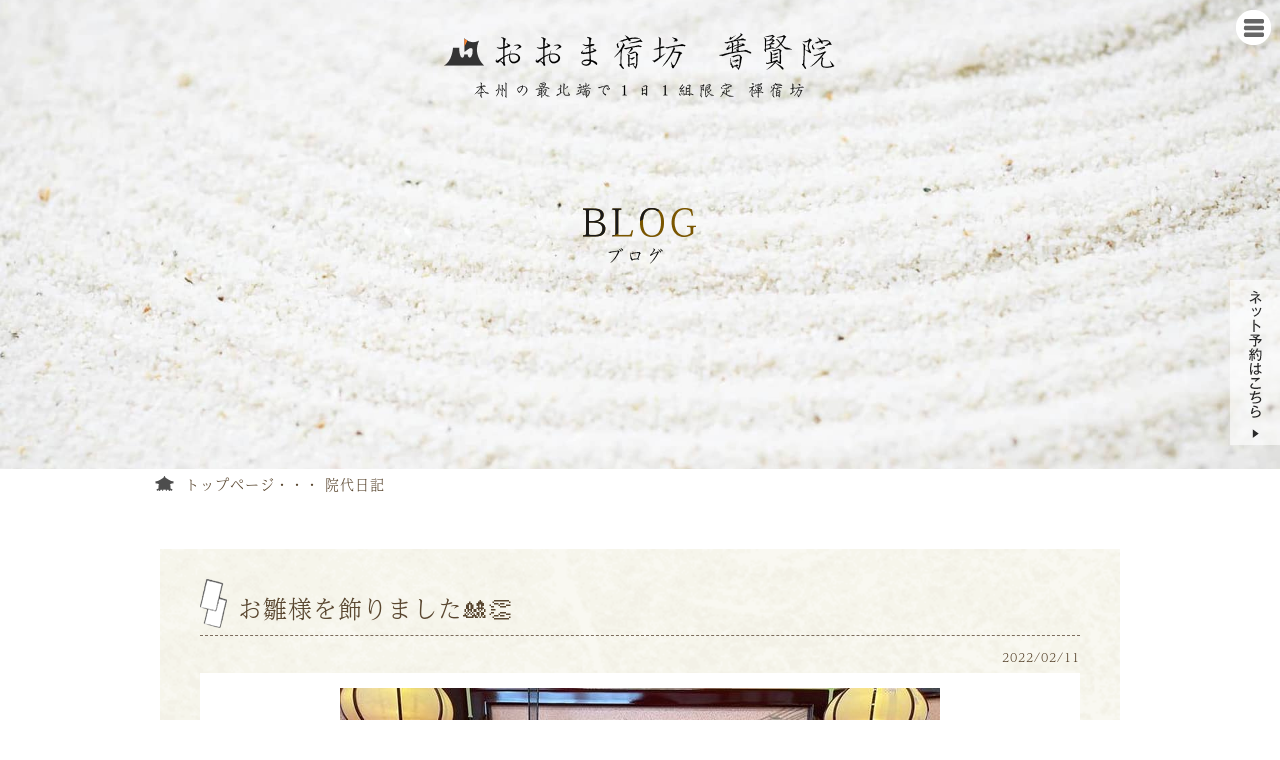

--- FILE ---
content_type: text/html; charset=UTF-8
request_url: https://www.ooma-fugenin.jp/information/1548
body_size: 5395
content:

<!doctype html>
<html>
<head>
<script src="https://use.typekit.net/ref4cwm.js"></script>
<script>try{Typekit.load({ async: true });}catch(e){}</script>
<meta charset="UTF-8">
<meta name="viewport" content="width=device-width, initial-scale=1.0, maximum-scale=1.0, user-scalable=0">
<title>お雛様を飾りました🎎👏&#65372;お知らせ&#65372;本州最北端の宿坊 おおま宿坊普賢院&#65372;青森県</title>
<meta name="keywords" content="青森県,宿坊,最北端">
<link rel="shortcut icon" href="/wp-content/themes/ver2/module/images/icon/favicon.ico">
<meta property="og:title" content="本州最北端の宿坊 おおま宿坊普賢院（ふげんいん）｜青森県大間">
<meta property="og:type" content="article">
<meta property="og:url" content="/">
<meta property="og:image" content="//ooma-fugenin.jp/wp-content/themes/ver1/module/images/icon/ogp.png">
<meta property="og:site_name" content="本州最北端の宿坊 おおま宿坊普賢院（ふげんいん）｜青森県大間">
<meta property="og:description" content="おおま宿坊普賢院は本州最北端の宿坊です。自然豊かなお寺で１日１組限定のゆったりとした時間をお過ごしください。">
<script src="https://maps.googleapis.com/maps/api/js?key=AIzaSyCWyGjLhs4D5n1Xc7vq73OZUs-19EUbM8g"></script>
<link href="/wp-content/themes/ver2/module/css/all.css?date=2309" rel="stylesheet">
<link href="/wp-content/themes/ver2/module/css/page.css?date=2309" rel="stylesheet">
<link href="/wp-content/themes/ver2/module/css/page_blog.css" rel="stylesheet">
<link href="/wp-content/themes/ver2/module/css/animate.css" rel="stylesheet">
</head>
<body>
<!--	===========================ヘッダメニューー-->
<header id="head" class="page_head">
	<ul class="header_bg">
		<li></li>
		<li></li>
		<li></li>
		<li></li>
	</ul>
	<h1 class="head_logo"><img src="/wp-content/themes/ver2/module/images/common/header_title.png" alt="おおま宿坊普賢院" width="400" height="70" class="pc_only"><img src="/wp-content/themes/ver2/module/images/common/header_title_sp.png" alt="おおま宿坊普賢院" width="280" height="72" class="sp_only"></h1>
	<h2 class="main_page_tit"><img src="/wp-content/themes/ver2/module/images/blog/main_title.png" alt="おおま宿坊普賢院のブログ" width="420" height="70" class="pc_only"><img src="/wp-content/themes/ver2/module/images/blog/main_title_sp.png" alt="おおま宿坊普賢院のブログ" width="290" height="51" class="sp_only"></h2>
</header>
<!--	===========================/ヘッダメニューー--> 


<!--	===========================メインコンテンツ-->
<div class="pan">
	<ul class="base_inner inner">
		<li><a href="/">トップページ</a></li>
		<li><a href="/information">院代日記</a></li>
	</ul>
</div>
<main id="main_contents" class="page_blog bg8">
	<section class="sec_zen sec4 wow fadeInRight">
	<h3 class="h3_tit">お雛様を飾りました🎎👏</h3>
	<div class="date">2022/02/11</div>
		<div class="text">
    <div class="imgcatch"><img width="600" height="450" src="/wp-content/uploads/2022/02/273748962_1530400427359672_4707884838817733573_n.jpg" class="attachment-post-thumbnail size-post-thumbnail wp-post-image" alt="" loading="lazy" srcset="/wp-content/uploads/2022/02/273748962_1530400427359672_4707884838817733573_n.jpg 600w, /wp-content/uploads/2022/02/273748962_1530400427359672_4707884838817733573_n-300x225.jpg 300w" sizes="(max-width: 600px) 100vw, 600px" /></div>
   
   
      <p>お雛様を飾りました🎎👏<br />
住職より🎁されたお雛様🎎<br />
初めての散髪をされた娘はお雛様に大喜びでした💇‍♀️<br />
お雛様が今後降り掛かるであろう、子供の厄を引き受け、健やかに育ってほしいものです。<br />
いつか雛人形と共に巣立っていくのかと思うと、身体が震えてしまいます😵‍💫😵‍💫😵‍💫笑</p>
<p><a href="/wp-content/uploads/2022/02/273783014_1530400437359671_2134898010064939120_n.jpg"><img loading="lazy" class="alignnone size-medium wp-image-1549" src="/wp-content/uploads/2022/02/273783014_1530400437359671_2134898010064939120_n-225x300.jpg" alt="" width="225" height="300" srcset="/wp-content/uploads/2022/02/273783014_1530400437359671_2134898010064939120_n-225x300.jpg 225w, /wp-content/uploads/2022/02/273783014_1530400437359671_2134898010064939120_n.jpg 720w" sizes="(max-width: 225px) 100vw, 225px" /></a></p>
<p><a href="/wp-content/uploads/2022/02/273748962_1530400427359672_4707884838817733573_n.jpg"><img loading="lazy" class="alignnone size-medium wp-image-1550" src="/wp-content/uploads/2022/02/273748962_1530400427359672_4707884838817733573_n-300x225.jpg" alt="" width="300" height="225" srcset="/wp-content/uploads/2022/02/273748962_1530400427359672_4707884838817733573_n-300x225.jpg 300w, /wp-content/uploads/2022/02/273748962_1530400427359672_4707884838817733573_n.jpg 600w" sizes="(max-width: 300px) 100vw, 300px" /></a></p>
    <div class="indai"><img src="/wp-content/themes/ver2/module/images/blog/indai_img.png" alt="菊池雄大"><div class="name"><span class="day">02月11日</span><br>院代：菊池 雄大</div></div>
		</div>
	</section>	
</main>
<!--	===========================/メインコンテンツ--> 
<!--	===========================フッター-->
<div id="common_area"> 
	<!--ブログ-->
	<section class="blog_area style_bg5">
		<h3 class="sec_tit"><img src="/wp-content/themes/ver2/module/images/common/sec_blog_title.png" alt="院代日記" width="189" height="40"></h3>
    <div class="flex_wrap">
      <div class="box blog_box">
        <div class="inner">
          		
          <div class="box pic_box2" style="height: auto;">
            <p class="pic">
            <span class="date">01/18</span>

            <a href="/information/2330" class="link text">            <img src="/wp-content/uploads/2026/01/618871372_18185892436357485_2932454592041149878_n-271x200.jpg" alt="2026 どんと焼祭">
                        </a>
            </p>

            <a href="/information/2330" class="link text">2026 どんと焼祭</a>
          </div>
  					
          <div class="box pic_box2" style="height: auto;">
            <p class="pic">
            <span class="date">01/7</span>

            <a href="/information/2334" class="link text">            <img src="/wp-content/themes/ver2/module/images/common/sec_blog_photo2.jpg" alt="*">
                        </a>
            </p>

            <a href="/information/2334" class="link text">新春</a>
          </div>
  					
          <div class="box pic_box2" style="height: auto;">
            <p class="pic">
            <span class="date">12/31</span>

            <a href="/information/2338" class="link text">            <img src="/wp-content/uploads/2026/01/607814721_18184240396357485_603010337288627108_n-271x200.jpg" alt="人間万事塞翁が馬">
                        </a>
            </p>

            <a href="/information/2338" class="link text">人間万事塞翁が馬</a>
          </div>
  					
          <div class="box pic_box2" style="height: auto;">
            <p class="pic">
            <span class="date">10/11</span>

            <a href="/information/2325" class="link text">            <img src="/wp-content/uploads/2025/10/560319770_18175281418357485_1654461139636077108_n-2-271x200.jpg" alt="満願成就　おおま宿坊普賢院が日本一に輝きました！！！！！">
                        </a>
            </p>

            <a href="/information/2325" class="link text">満願成就　おおま宿坊普賢院が日本一に輝きました！！！！！</a>
          </div>
  					
          <div class="box pic_box2" style="height: auto;">
            <p class="pic">
            <span class="date">10/4</span>

            <a href="/information/2317" class="link text">            <img src="/wp-content/uploads/2025/10/558196421_18174493297357485_5434133548914157064_n-271x200.jpg" alt="令和太鼓橋　完成">
                        </a>
            </p>

            <a href="/information/2317" class="link text">令和太鼓橋　完成</a>
          </div>
  					
          <div class="box pic_box2" style="height: auto;">
            <p class="pic">
            <span class="date">09/28</span>

            <a href="/information/2295" class="link text">            <img src="/wp-content/uploads/2025/09/557496452_2003351030411766_3716355126370477171_n-271x200.jpg" alt="和顔沢山　〜幸せな秋フェス〜">
                        </a>
            </p>

            <a href="/information/2295" class="link text">和顔沢山　〜幸せな秋フェス〜</a>
          </div>
  			        </div>
		  </div>
      <div class="box facebook_box">
        <div id="fb-root"></div>
        <script>(function(d, s, id) {
          var js, fjs = d.getElementsByTagName(s)[0];
          if (d.getElementById(id)) return;
          js = d.createElement(s); js.id = id;
          js.src = 'https://connect.facebook.net/ja_JP/sdk.js#xfbml=1&version=v2.10&appId=272399292844954';
          fjs.parentNode.insertBefore(js, fjs);
        }(document, 'script', 'facebook-jssdk'));</script>
        <div class="fb-page" data-href="https://www.facebook.com/oomafugenin/" data-tabs="timeline" data-width="300" data-small-header="true" data-adapt-container-width="true" data-hide-cover="false" data-show-facepile="false"><blockquote cite="https://www.facebook.com/oomafugenin/" class="fb-xfbml-parse-ignore"><a href="https://www.facebook.com/oomafugenin/">おおま宿坊 普賢院</a></blockquote></div>
				<br><br>
				<a href="https://www.instagram.com/ooma_shukubou_fugenin/" target="_blank"><img src="/wp-content/themes/ver2/module/images/top/inst.jpg" alt="インスタおおま宿坊　普賢院" width="470" height="270"></a>
				<br><br>
				<a href="https://www.instagram.com/fgin___4649/" target="_blank"><img src="/wp-content/themes/ver2/module/images/top/inst-2.png" alt="インスタ寺嫁ごはん" width="470" height="270"></a>
      </div>
		</div>
    <p class="more mt20"><a href="/information" class="more_btn1"><span>日記の続きを見る</span></a></p>
	</section>
	<!--	/ブログ--> 
	<!--アクセス-->
	<div class="access">
		<div class="inner">
			<p class="map"><img src="/wp-content/themes/ver2/module/images/common/sec_access_map.png" alt="マップイメージ" width="470" height="270"></p>
			<div class="detail">
				<h3 class="access_tit fude3">おおま宿坊普賢院へのアクセス</h3>
				<ul>
					<li>仏ヶ浦から４０分</li>
					<li>恐山から１時間</li>
					<li>八戸・青森市から３時間</li>
					<li>大型バス・普通車・バイクの無料駐車場有</li>
				</ul>
			</div>
		</div>
    <p class="more"><a href="/freepickup#access" class="more_btn1"><span>場所を詳しく見る</span></a></p>
	</div>
	<!--/アクセス--> 
</div>

<!--	===========================フッター-->
<footer id="foot">
	<div id="foot_map">
		<!--<div id="in_foot_map"></div>-->
  <script type="text/javascript" src="https://map.yahoo.co.jp/embedmap/V3/?lon=140.63267&lat=41.6162&zoom=8&cond=action:place;maptype:twoTones;gid:PGDofTgEuJk&width=100%&height=480"></script>
	</div>
	<div class="foot_detail">
		<div class="detail_inner">
			<div class="info">
				<p class="name">&copy;おおま宿坊 普賢院 公式サイト</p>
				<p class="add"><span class="sp_br">〒039-4601 </span>青森県下北郡大間町大字大間字内山48−137</p>
				<p class="tel">TEL(0175)37-4649</p>
        <p>旅館業営業許可番号 第1102号<span class="pc_only">・</span><br class="sp_only">食品衛生法許可番号 第1099号</p>
			</div>
			<div class="navi pc_only">
				<p class="tit">ご案内</p>
				<ul class="list">
          <li><a href="/shukubou">宿坊 普賢院</a></li>
          <li><a href="/sudomari">ゲスト＆ライダーハウス</a></li>
          <li><a href="/wedding">古き良き　仏前結婚式</a></li>
				</ul>
				<ul class="list">
          <li><a href="/petkuyou">ペット供養</a></li>
          <li><a href="/jumokusou">ガーデニング樹木葬</a></li>
          <li><a href="/support">お問い合わせ</a></li>
				</ul>
			</div>
		</div>
	</div>
</footer>
<p class="copy">(C) 2017 ooma-fugenin All Rights Reserved.</p>
<!-- 上に戻るボタン-->
<div id="gotop"><a  href="#header" class="totop"><img src="/wp-content/themes/ver2/module/images/common/gotop.png" alt="上に戻る"></a></div>
<a href="/support/" class="first_fixed_2 pc_only"  target="_blank"><img src="/wp-content/themes/ver2/module/images/common/first_coupon.png" alt="ネット予約はこちら" width="50" height="165"></a> 
<div class="spNaviBox sp_only">
 <ul class="clearfix">
  <li class="spNavi tel"><a href="tel:0175374649">電話予約</a></li>
  <li class="spNavi line"><a href="https://liff.line.me/1645278921-kWRPP32q/?accountId=kqr9081d" target="_blank" rel="noopener noreferrer">LINE予約</a></li>
  <li class="spNavi inst"><a href="https://www.instagram.com/ooma_shukubou_fugenin" target="_blank" rel="noopener noreferrer">Instagram予約</a></li>
 </ul>
</div>


<!-- 開閉用ボタン -->
<div class="under_page_menu-btn" id="js__btn"> <img src="/wp-content/themes/ver2/module/images/common/pc_menu_btn.png" alt="メニュー" width="35" height="35"> </div>
<!-- モーダルメニュー -->
<nav class="under_page_menu" id="js__nav">
	<ul>
		<li class="wide100"><a href="/">トップページ</a></li>
		<li><a href="/gosanpai">ご参拝</a></li>
		<li><a href="/goshuin">本州最北 禅語御朱印</a></li>
		<li class="wide100"><a href="/shukubou">１日１組限定 宿坊</a></li>
		<li><a href="/goen">喫茶坊 ごえん</a></li>
		<li><a href="/guesthouse">ゲスト＆ライダーハウス</a></li>
		<li><a href="/jumokusou">永代供養付き樹木葬</a></li>
		<li><a href="/higaeri">日帰り体験</a></li>
		<li><a href="/petkuyou">ペット供養</a></li>
		<li><a href="/wedding">古き良き　仏前結婚式</a></li>
		<li class="wide100"><a href="/fukuzouzi">曹洞宗 大澗山 福蔵寺 八大龍王殿</a></li>
		<li class="wide100"><a href="/kaijou">海上安全地蔵尊 薬師堂 不動尊</a></li>
		<li class="wide100"><a href="/support">お問い合わせ</a></li>		
   
	</ul>
</nav>
<script>
	$(function () {
    var $body = $('body');

    //開閉用ボタンをクリックでクラスの切替え
    $('#js__btn').on('click', function () {
        $body.toggleClass('open');
    });

    //メニュー名以外の部分をクリックで閉じる
    $('#js__nav').on('click', function () {
        $body.removeClass('open');
    });
});
</script> 
<script type="text/javascript" src="/wp-content/themes/ver2/module/js/wideslider.js"></script> 
<script type="text/javascript" src="/wp-content/themes/ver2/module/js/common.js"></script>
<script>
/*TOP GO*/
$(function() {
	var goTop = $('#gotop');
	goTop.click(function () {
		$('body,html').animate({scrollTop: 0}, 700);
	return false;
	});

});
$(function(){
    var nav = $('#gotop');
    var Lbody = $(window);
    var dSpeed = 200;
    var uSpeed = 200;
    nav.hide();

    Lbody.scroll(function(){
        var Ltop = Lbody.scrollTop();
        if(Ltop > 500){
            nav.slideDown(dSpeed);
        }
        else{
            nav.slideUp(uSpeed);
        }
    });
});
</script> 
<!-- Global site tag (gtag.js) - Google Analytics -->
<script async src="https://www.googletagmanager.com/gtag/js?id=UA-5720189-79"></script>
<script>
  window.dataLayer = window.dataLayer || [];
  function gtag(){dataLayer.push(arguments);}
  gtag('js', new Date());

  gtag('config', 'UA-5720189-79');
</script>
<script type="text/javascript" src="/_acc/acctag.js"></script>
</body>
</html>


--- FILE ---
content_type: text/css
request_url: https://www.ooma-fugenin.jp/wp-content/themes/ver2/module/css/all.css?date=2309
body_size: 3301
content:
@charset "UTF-8";
/* Reset Style */
html {
  overflow-y: scroll; }

body {
  line-height: 1;
  letter-spacing: 1px;
  font-size: 12px; }

main {
  display: block; }

/* html5doctor.com Reset Stylesheet v1.6.1
Last Updated: 2010-09-17 Author: Richard Clark - http://richclarkdesign.com Twitter: @rich_clark */
html, body, div, span, object, iframe,
h1, h2, h3, h4, h5, h6, p, blockquote, pre,
abbr, address, cite, code,
del, dfn, em, img, ins, kbd, q, samp, p,
small, strong, sub, sup, var,
b, i,
dl, dt, dd, ol, ul, li,
fieldset, form, label, legend,
table, caption, tbody, tfoot, thead, tr, th, td,
article, aside, canvas, details, figcaption, figure,
footer, header, hgroup, menu, nav, section, summary,
time, mark, audio, video {
  margin: 0;
  padding: 0;
  border: 0;
  outline: 0;
  vertical-align: baseline;
  background: transparent; }

article, aside, details, figcaption, figure,
footer, header, hgroup, menu, nav, section {
  display: block; }

nav ul, ul, ol {
  list-style: none; }

blockquote, q {
  quotes: none; }

blockquote:before, blockquote:after,
q:before, q:after {
  content: '';
  content: none; }

a {
  margin: 0;
  padding: 0;
  font-size: 100%;
  vertical-align: baseline;
  background: transparent; }

ins {
  background-color: #ff9;
  color: #000;
  text-decoration: none; }

mark {
  background-color: #ff9;
  color: #000;
  font-style: italic;
  font-weight: bold; }

del {
  text-decoration: line-through; }

abbr[title], dfn[title] {
  border-bottom: 1px dotted;
  cursor: help; }

table {
  border-collapse: collapse;
  border-spacing: 0; }

hr {
  display: block;
  height: 1px;
  border: 0;
  border-top: 1px solid #cccccc;
  margin: 1em 0;
  padding: 0; }

input, select {
  vertical-align: middle; }

img {
  max-width: 100%;
  height: auto; }

/*レスポンシブサイズ設定*/
/* パーツ*/
@media only screen and (max-width: 640px) {
  .pc_only {
    display: none !important; } }

@media print, screen and (min-width: 641px) {
  .sp_only {
    display: none !important; } }

@media only screen and (max-width: 640px) {
  .sp_br {
    display: block; } }

.base_inner {
  max-width: 970px;
  width: 100%;
  margin-left: auto;
  margin-right: auto; }

/*clearfix*/
.clearfix:after {
  content: " ";
  display: block;
  clear: both; }

/*余白設定*/
.pt10 {
  padding-top: 10px; }

.pt15 {
  padding-top: 15px; }

.pt20 {
  padding-top: 20px; }

.pt25 {
  padding-top: 25px; }

.pb10 {
  padding-bottom: 10px; }

.pb15 {
  padding-bottom: 15px; }

.pb20 {
  padding-bottom: 20px; }

.pb25 {
  padding-bottom: 25px; }

/*マージン*/
.mt10 {
  margin-top: 10px; }

.mt15 {
  margin-top: 15px; }

.mt20 {
  margin-top: 20px; }

.mt25 {
  margin-top: 25px; }

.mb10 {
  margin-bottom: 10px; }

.mb15 {
  margin-bottom: 15px; }

.mb20 {
  margin-bottom: 20px; }

.mb25 {
  margin-bottom: 25px; }

/*===============スタイルパーツ*/
/*ボタン*/
.more_btn1 {
  display: inline-block;
  width: 250px;
  height: 40px;
  text-align: center;
  text-decoration: none;
  line-height: 36px;
  outline: none;
  font-size: 16px;
  letter-spacing: 1px;
  -moz-border-radius: 5px;
  -webkit-border-radius: 5px;
  border-radius: 5px;
  background: #525900;
  color: #fff;
  border: 2px #525900 solid; }
  .more_btn1:hover {
    background-color: #fff;
    border-color: #525900;
    color: #525900; }
  .more_btn1:before, .more_btn1:after {
    position: absolute;
    z-index: -1;
    display: block;
    content: ''; }
  .more_btn1, .more_btn1:before, .more_btn1:after {
    -webkit-box-sizing: border-box;
    -moz-box-sizing: border-box;
    box-sizing: border-box;
    -webkit-transition: all .3s;
    transition: all .3s; }

/*====写真スタイル*/
/*ポラロイド風*/
.pic_box1 {
  background: #fff;
  display: inline-block;
  margin-bottom: 10px;
  -moz-box-shadow: 6px 6px 6px rgba(0, 0, 0, 0.4);
  -webkit-box-shadow: 6px 6px 6px rgba(0, 0, 0, 0.4);
  box-shadow: 6px 6px 6px rgba(0, 0, 0, 0.4); }
  @media print, screen and (min-width: 641px) {
    .pic_box1 {
      padding: 3%; } }
  @media only screen and (max-width: 640px) {
    .pic_box1 {
      padding: 3%; } }
  .pic_box1 .pic {
    text-align: center; }
  .pic_box1 .text {
    text-align: center;
    padding: 5px 0;
    font-size: 16px; }

@media print, screen and (min-width: 641px) {
.flex_wrap{
  max-width: 980px;
  padding: 0 20px 0 20px;
  box-sizing: border-box;
  display: flex;
  justify-content: space-between;
  margin: auto;
}
}
@media only screen and (max-width: 640px) {
.flex_wrap{
  width: 100%x;
  display: block;
  margin: auto;
}
}
@media print, screen and (min-width: 641px) {
  .blog_box{
    width: 66%;
  }
}
@media only screen and (max-width: 640px) {
  .blog_box{
    width: 100%;
  }
}
@media print, screen and (min-width: 641px) {
  .blog_box .inner {
    display: flex;
    justify-content: space-between;
    flex-wrap: wrap;
    align-items: flex-start;
    align-content: flex-start;
  }
}
@media only screen and (max-width: 640px) {
  .blog_box .inner {
    display: flex;
    justify-content: space-between;
    flex-wrap: wrap;
  }
}

@media print, screen and (min-width: 641px) {
  .pic_box2 {
    width: 50%;
  }
}
@media only screen and (max-width: 640px) {
  .blog_box{
    width: 96%;
    margin: auto;
  }
	.pic_box2 {
		width: 90%;
		margin: auto;
	}
}
  .pic_box2 {
    background: #fff;
    display: inline-block;
    margin-bottom: 10px;
    -moz-box-shadow: 6px 6px 6px rgba(0, 0, 0, 0.4);
    -webkit-box-shadow: 6px 6px 6px rgba(0, 0, 0, 0.4);
    box-shadow: 6px 6px 6px rgba(0, 0, 0, 0.4);
    padding: 4px; }
    .pic_box2 .pic {
      text-align: center; margin: auto; }
    .pic_box2 .text {
      text-align: center;
      padding: 0;
      font-size: 16px;
      display: block; }
@media print, screen and (min-width: 641px) {
  .facebook_box{
    width: 30%;
  }
}
@media only screen and (max-width: 640px) {
  .facebook_box{
    width: 300px;
    margin: auto;
  }
}


.bg_white {
  background-color: #fff; }

/*下線中央タイトル*/
.sec_tit {
  text-align: center;
  background: url(../images/common/read_btm_bar.png) no-repeat center bottom;
  padding-bottom: 10px;
  margin-bottom: 30px; }

/*下線無し中央タイトル*/
.sec_tit2 {
  text-align: center;
  margin-bottom: 30px; }

/* header_bg */
.header_bg {
  position: absolute;
  top: 0px;
  left: 0px;
  width: 100%;
  height: 100%;
  background-image: url(../images/common/main-bg1.jpg);
  z-index: -1; }

.header_bg li {
  position: absolute;
  top: 0px;
  left: 0px;
  width: 100%;
  height: 100%;
  background-size: cover;
  background-position: 50% 50%;
  background-repeat: none;
  opacity: 0;
  -webkit-animation: anime 40s linear 0s infinite;
  animation: anime 40s linear 0s infinite; }

.header_bg li:nth-child(1) {
  background-image: url(../images/common/main-bg1.jpg); }

.header_bg li:nth-child(2) {
  background-image: url(../images/common/main-bg2.jpg);
  -webkit-animation-delay: 10s;
  animation-delay: 10s; }

.header_bg li:nth-child(3) {
  background-image: url(../images/common/main-bg3.jpg);
  -webkit-animation-delay: 10s;
  animation-delay: 10s; }

.header_bg li:nth-child(4) {
  background-image: url(../images/common/main-bg4.jpg);
  -webkit-animation-delay: 10s;
  animation-delay: 10s; }

@-webkit-keyframes anime {
  0% {
    -webkit-animation-timing-function: ease-in;
    opacity: 0; }
  10% {
    opacity: 1; }
  40% {
    -webkit-animation-timing-function: ease-out;
    opacity: 1; }
  50% {
    opacity: 0; }
  100% {
    opacity: 0; } }
@keyframes anime {
  0% {
    animation-timing-function: ease-in;
    opacity: 0; }
  10% {
    opacity: 1; }
  40% {
    animation-timing-function: ease-out;
    opacity: 1; }
  50% {
    opacity: 0; }
  100% {
    opacity: 0; } }
/*----------------------------------------------------
	基本設定
----------------------------------------------------*/
body {
  font-family: "a-otf-ud-reimin-pr6n", "ヒラギノ角ゴ Pro W3", "Hiragino Kaku Gothic Pro", "メイリオ", "Meiryo", "Osaka", "ＭＳ Ｐゴシック", "MS PGothic", "sans-serif";
  color: #000;
  -webkit-text-size-adjust: 100%; }

a {
  color: #2d2d2d;
  text-decoration: none; }

a:over {
  color: #2d2d2d; }

img {
  max-width: 100%;
  width: auto;
  height: auto; }

@media only screen and (max-width: 640px) {
  iframe {
    width: 90%;
    margin: auto; } }
/*----------------------------------------------------
	全体レイアウト
----------------------------------------------------*/
/*ヘッダー*/
#head {
  position: relative;
  text-align: center; }
  #head .head_logo {
    text-align: center;
    margin-bottom: 20px;
	padding-top: 30px;}
  #head .head_cap {
    font-weight: inherit;
    width: 50%;
    margin: auto auto 20px;
    text-align: center;
    line-height: 1.6em; }

/*メインコンテンツ*/
main#main_contents.bg9 {
  background: url("../images/common/main_contents_bg.jpg"); }
/*フッター*/
footer#foot {
  position: relative;
  height: 480px;
  width: 100%; }
  footer#foot #foot_map {
    height: 480px;
    width: 100%;
    position: absolute;
    bottom: 0; }
    footer#foot #foot_map #in_foot_map {
      height: 480px;
      width: 100%; }
  footer#foot .foot_detail {
    position: absolute;
    bottom: 0;
    width: 100%;
    padding: 30px 0;
    background: rgba(0, 0, 0, 0.7); }
    footer#foot .foot_detail .detail_inner {
      color: #fff;
      max-width: 980px;
      margin: auto auto 0;
      font-size: 14px; }
      @media print, screen and (min-width: 641px) {
        footer#foot .foot_detail .detail_inner {
          -js-display: flex;
          display: flex; }
          footer#foot .foot_detail .detail_inner .info {
            margin-right: auto; }
            footer#foot .foot_detail .detail_inner .info p {
              line-height: 1.6em; }
            footer#foot .foot_detail .detail_inner .info .name {
              margin-bottom: 10px; }
            footer#foot .foot_detail .detail_inner .info .add {
              margin-bottom: 10px; }
            footer#foot .foot_detail .detail_inner .info .tel {
              margin-bottom: 10px; }
          footer#foot .foot_detail .detail_inner .navi {
            width: 40%;
            padding-left: 10%;
            margin-left: auto;
            -js-display: flex;
            display: flex; }
            footer#foot .foot_detail .detail_inner .navi .tit {
              width: 15%; }
            footer#foot .foot_detail .detail_inner .navi .list {
              width: 42.5%; }
              footer#foot .foot_detail .detail_inner .navi .list li {
                line-height: 1.6em;
                margin-bottom: 10px; }
                footer#foot .foot_detail .detail_inner .navi .list li a {
                  color: #fff; }
                  footer#foot .foot_detail .detail_inner .navi .list li a:hover {
                    text-decoration: underline; } }
      @media only screen and (max-width: 640px) {
        footer#foot .foot_detail .detail_inner {
          text-align: center;
          line-height: 1.6em; }
          footer#foot .foot_detail .detail_inner .name, footer#foot .foot_detail .detail_inner .add, footer#foot .foot_detail .detail_inner .tel {
            margin-bottom: 5px; } }

.copy {
  text-align: center;
  padding: 15px 0;
  color: #4D4D4D; }

@media print, screen and (min-width: 641px) {
 .first_fixed_2 {
     position: fixed;
     right: 0;
     top: 280px;
 }
}
@media only screen and (max-width: 1024px) {
  .spNaviBox {
    position: fixed;
    left: 4px;
    right: 4px;
    bottom: 0;
    z-index: 9999; }
    .spNaviBox ul {
      padding: 2px 2px 4px 2px;
      background-color:#3D3D3D;
      border-radius: 0px;
      display: flex;
      justify-content: space-between; }
    .spNaviBox li {
      width: 33.3%;
      text-align: center; }
    .spNaviBox li.spNavi{
      width: 33.3%;}
    .spNaviBox li.spNavi25{
      width: 33.3%;}
    .spNaviBox li.spNavi26{
      width: 33.3%;}
    .spNaviBox li.spNavi28{
      width: 28%;}
 
    .spNaviBox li.spNavi.tel{
      background: linear-gradient(#6B3C25, #99582E);width: 33.333%;}
    .spNaviBox li.spNavi.inst{
      background: linear-gradient(#5a3fca, #de2d7b);width: 33.333%;}
    .spNaviBox li.spNavi.line{
      background: linear-gradient(#4C9544, #58B627);width: 33.333%;}
 
 
      .spNaviBox li a {
        color: #fff;
        height: 37px;
        line-height: 1.4;
        display: -webkit-flex;
        display: flex;
        -webkit-align-items: center;
        align-items: center;
        -webkit-justify-content: center;
        justify-content: center;
        font-size: 0.8rem;}
    .spNaviBox.guesthouse li {
      width: 33%; }
}

--- FILE ---
content_type: text/css
request_url: https://www.ooma-fugenin.jp/wp-content/themes/ver2/module/css/page.css?date=2309
body_size: 2773
content:
@charset "UTF-8";
/*レスポンシブサイズ設定*/
/*============== トップページ*/
/* トップページ */
.index_head {
  padding: 0px 0; }
  .index_head.index_head_jumokusou {
    padding: 0px 0; }

.index_head_nav {
  margin-top: 30px; }
  .index_head_nav .list {
    -js-display: flex;
    display: flex;
    justify-content: center; }
    .index_head_nav .list img {
      width: 90%; }
    .index_head_nav .list a {
      display: block;
      width: 58px;
      height: 285px;
      padding: 15px 10px 0 10px;
      background: url(../images/common/nav_border.png) no-repeat left top;
      outline: none;
      position: relative;
      z-index: 2;
      overflow: hidden; }
      .index_head_nav .list a::after {
        top: -100%;
        width: 100%;
        height: 100%; }
      .index_head_nav .list a::before, .index_head_nav .list a::after {
        position: absolute;
        z-index: -1;
        display: block;
        content: ''; }
    .index_head_nav .list a:hover:after {
      top: 0;
      left: 0;
      background-color: #fff; }
    .index_head_nav .list a, .index_head_nav .list a::before, .index_head_nav .list a::after {
      -webkit-box-sizing: border-box;
      -moz-box-sizing: border-box;
      box-sizing: border-box;
      -webkit-transition: all .5s;
      transition: all .5s; }
    .index_head_nav .list li:last-child a {
      background: url(../images/common/nav_border.png) no-repeat left top, url(../images/common/nav_border.png) no-repeat right top; }

/*メインビジュアル*/
#main_v {
  width: 100%; }
.page_index .sec_yobou {
	width: 60%;
	margin: 30px auto;
	padding: 20px;
}
.page_index .sec_yobou.top1{
	width: 60%;
	margin: 0px auto;
	padding: 20px;
}
.page_index .sec_yobou .sec_tit img{
	max-width: 300px;;
}
.page_index .sec_yobou .read{
	text-align: left;
	font-size: 1.4rem;
	line-height: 2.4rem;
 color: #064629;
}
.page_index .sec_yobou .read a{
	text-decoration: underline;
	color: #6B5414;
}
.page_index .sec_yobou .read b{
	margin-bottom: 20px;
	display: block;
	font-weight: bold;
}
.page_index .sec_yobou ul{
	list-style: decimal;
	padding-left: 26px;
	margin: 0 auto 20px;
}
 @media only screen and (max-width: 640px) {
	.page_index .sec_yobou {
		width: 90%;
		margin: 20px auto;
		padding: 20px;
	}
	.page_index .sec_yobou .read{
		font-size: 1.2rem;
		line-height: 2.0rem;
	}
	.page_index .sec_yobou .read b{
		margin-bottom: 10px;
		display: block;
		font-weight: bold;
	}
	.page_index .sec_yobou ul{
		list-style: decimal;
		padding-left: 26px;
		margin: 0 auto 10px;
	}
}
.page_index .sec1 {
  padding: 30px 0; }
  @media only screen and (max-width: 640px) {
    .page_index .sec1 {
      padding: 30px 5px 30px; } }
  .page_index .sec1 .more {
    text-align: center; }
    .page_index .sec1 .more a {
      margin: auto auto 20px; }
  .page_index .sec1 .list {
    font-size: 18px; }
    @media print, screen and (min-width: 641px) {
      .page_index .sec1 .list {
        -js-display: flex;
        display: flex;
        justify-content: space-between;
        max-width: 1140px;
        margin: auto auto 50px auto; }
        .page_index .sec1 .list li {
          width: 28%;
          text-align: center;
          margin-bottom: 20px; }
          .page_index .sec1 .list li .pic {
            text-align: center;
            padding: 0 5px; }
          .page_index .sec1 .list li .text {
            text-align: center;
            letter-spacing: 2px;
            padding: 10px 5px 0; } }
    @media only screen and (max-width: 640px) {
      .page_index .sec1 .list {
        -js-display: flex;
        display: flex;
        justify-content: space-between;
        flex-wrap: wrap;
        margin: auto; }
        .page_index .sec1 .list li {
          width: 50%;
          text-align: center;
          margin-bottom: 30px; }
          .page_index .sec1 .list li .pic {
            text-align: center;
            padding: 0 5px 15px; }
          .page_index .sec1 .list li .text {
            text-align: center;
            font-size: 18px;
            letter-spacing: 2px;
            padding: 10px 5px 0; } }
  .page_index .sec1 .movie, .page_index .sec1 .movie2 {
    width: 560px;
    text-align: center;
    margin: auto; }
    .page_index .sec1 .movie p, .page_index .sec1 .movie2 p {
      display: block;
      font-size: 1rem;
      line-height: 1.2rem;
      margin: 0 auto 20px auto; }
  @media only screen and (max-width: 640px) {
    .page_index .sec1 .movie {
      width: 100%; }
      .page_index .sec1 .movie iframe {
        width: 300px;
        height: 200px; }
    .page_index .sec1 .movie2 {
      width: 100%; }
      .page_index .sec1 .movie2 iframe {
        width: 300px;
        height: 250px; } }
.page_index .sec2 {
  max-width: 1000px;
  margin: 50px auto 0px auto; }
  @media print, screen and (min-width: 641px) {
    .page_index .sec2 {
      -js-display: flex;
      display: flex;
      justify-content: space-between;
      padding-bottom: 120px; } }
  @media only screen and (max-width: 640px) {
    .page_index .sec2 {
      padding: 0 5px 60px; } }
  .page_index .sec2 .box {
    margin: auto auto 20px; }
  .page_index .sec2 .more {
    text-align: center;
    margin: auto; }
    .page_index .sec2 .more .more_btn1 {
      margin: auto; }
  @media print, screen and (min-width: 641px) {
    .page_index .sec2 .sec2_1 {
      margin: auto 5px; } }
  @media only screen and (max-width: 640px) {
    .page_index .sec2 .sec2_1 {
      padding-bottom: 40px;
      text-align: center; } }
  @media print, screen and (min-width: 641px) {
    .page_index .sec2 .sec2_2 {
      margin: auto 5px; } }
  @media only screen and (max-width: 640px) {
    .page_index .sec2 .sec2_2 {
      text-align: center; } }

/*==============回遊*/
/* 回遊 */
/*ブログ*/
.blog_area {
  /*background: #E2E2D7;*/
  background: #e9f5df;
  -moz-box-shadow: 1px 2px 3px #444;
  -webkit-box-shadow: 1px 2px 3px #444;
  box-shadow: 1px 2px 3px #444;
  margin-bottom: 20px; }
  @media print, screen and (min-width: 641px) {
    .blog_area {
      padding: 25px 0 80px 0; } }
  @media only screen and (max-width: 640px) {
    .blog_area {
      padding: 30px 10px 60px; } }
  .blog_area .inner {
    max-width: 1000px;
    margin: auto;
    text-align: center; }
    @media print, screen and (min-width: 641px) {
      .blog_area .inner {
        -js-display: flex;
        display: flex;
        justify-content: space-between; } }
    @media print, screen and (min-width: 641px) {
      .blog_area .inner .box {
        max-width: 290px;
        margin: auto 5px 20px; } }
    @media only screen and (max-width: 640px) {
      .blog_area .inner .box {
        margin: auto auto 40px; } }
    .blog_area .inner .box .pic {
      position: relative;
      max-width: 270px; }
      .blog_area .inner .box .pic .date {
        display: inline-block;
        color: #fff;
        background: rgba(0, 0, 0, 0.71);
        text-align: center;
        padding: 5px 15px;
        position: absolute;
        left: 0;
        top: 0; }
  .blog_area .more {
    text-align: center; }
    .blog_area .more a {
      display: block;
      margin: auto; }

/*アクセス*/
.access {
  max-width: 980px;
  margin: auto; }
  @media only screen and (max-width: 640px) {
    .access {
      padding: 0 20px; }
      .access .map {
        margin-bottom: 20px; }
      .access .detail {
        margin-bottom: 20px; } }
  .access .inner .detail .access_tit {
    margin-bottom: 20px; }
  .access .inner .detail ul li {
    background: url(../images/common/foot_li.png) no-repeat left center;
    padding-left: 15px;
    font-size: 16px;
    line-height: 1.6em;
    margin-bottom: 5px; }
  @media print, screen and (min-width: 641px) {
    .access .inner {
      -js-display: flex;
      display: flex;
      justify-content: space-between;
      align-items: center; }
      .access .inner .map {
        width: 48%; }
      .access .inner .detail {
        width: 48%; } }
  .access .more {
    padding: 20px 0;
    text-align: center; }
    .access .more a {
      margin: auto; }

/*=========PC用メニュー*/
.under_page_menu-btn {
  position: fixed;
  top: 10px;
  right: 2px;
  width: 50px;
  height: 50px;
  line-height: 50px;
  font-size: 12px;
  text-align: center;
  cursor: pointer;
  z-index: 1; }

.under_page_menu {
  position: fixed;
  display: table;
  top: 0;
  left: 0;
  width: 100%;
  height: 100%;
  background: rgba(0, 0, 0, 0.8);
  -webkit-transition: all .5s;
  transition: all .5s;
  visibility: hidden;
  opacity: 0; }

.under_page_menu ul {
  -js-display: flex;
  display: flex;
  justify-content: center;
  flex-wrap: wrap;
  vertical-align: middle;
  width: 60%;
  margin: 20px auto 0 auto; }

@media only screen and (max-width: 640px) {
  .under_page_menu ul {
    width: 98%;
    margin: 10px auto 0 auto; } }
.under_page_menu li:first-child {
  width: 100%; }
.under_page_menu li.wide100{
  width: 100%; }

.under_page_menu li:nth-child(even) {
  margin-right: 4px; }

.under_page_menu li {
  width: 48%;
  height: 50px;
  line-height: 50px;
  margin: 0 auto;
  text-align: center;
  border-bottom: #EFEFEF 1px solid;
  box-sizing: border-box; }

.under_page_menu li a {
  display: block;
  font-size: 18px;
  color: #fff; }

@media only screen and (max-width: 640px) {
  .under_page_menu li a {
    font-size: 14px; } }
.under_page_menu li a:hover {
  color: #999; }

/* 開閉用ボタンがクリックされた時のスタイル */
.open .under_page_menu {
  cursor: url(../images/cross.svg), auto;
  -webkit-transition: all .5s;
  transition: all .5s;
  visibility: visible;
  opacity: 1; }

/*下層ヘッダー*/
@media print, screen and (min-width: 641px) {
  .page_head {
    padding: 0px 0 195px !important; }
    .page_head .head_logo {
      margin-bottom: 100px !important; } }
@media only screen and (max-width: 640px) {
  .page_head {
    padding: 0px 0 0 !important; }
    .page_head .main_page_tit {
      padding: 35px 0 25px; } }
.page_head.page_head_jumokusou {
  padding: 0px 0 0px !important; }

/*=========下層メニュー（SP）*/
@media only screen and (max-width: 640px) {
  .page_head .page_head_nav {
    background: rgba(255, 255, 255, 0.7); }
    .page_head .page_head_nav .list {
      -js-display: flex;
      display: flex;
      justify-content: center; }
      .page_head .page_head_nav .list a {
        display: block;
        width: 55px;
        height: 185px;
        padding: 15px 0 0 0;
        background: url(../images/common/nav_border_page.png) no-repeat left center;
        overflow: hidden; }
      .page_head .page_head_nav .list li:last-child a {
        background: url(../images/common/nav_border_page.png) no-repeat left top, url(../images/common/nav_border_page.png) no-repeat right top; } }
/*パンくず*/
@media print, screen and (min-width: 641px) {
  .pan {
    height: 30px;
    line-height: 30px; }
    .pan ul li {
      font-size: 14px;
      display: inline-block;
      color: #59462F; }
      .pan ul li a {
        color: #59462F; }
      .pan ul li:first-child:before {
        content: url(../images/common/icon_pan_top.png);
        position: relative;
        top: 1px;
        margin-right: 10px; }
      .pan ul li:after {
        color: #59462F;
        content: '・・・'; }
      .pan ul li:last-child:after {
        content: none; } }
@media only screen and (max-width: 640px) {
  .pan {
    height: 30px;
    line-height: 30px; }
    .pan ul li {
      font-size: 14px;
      display: inline-block;
      color: #59462F; }
      .pan ul li a {
        color: #59462F; }
      .pan ul li:first-child:before {
        content: url(../images/common/icon_pan_top.png);
        position: relative;
        top: 1px;
        margin-right: 10px; }
      .pan ul li:after {
        color: #59462F;
        content: '・・・'; }
      .pan ul li:last-child:after {
        content: none; } }


.sec_aisatsu .aisatsu_tit {
  font-size: 1.6rem;
  text-align: center;
  padding-bottom: 10px;
  margin-bottom: 35px;
    padding-top: 20px;
  background: url(../images/shukubou/sec_prof_line.png) no-repeat center bottom; }
.sec_aisatsu p {
  text-align: center; }
.sec_aisatsu .read3 {
  margin-bottom: 60px;
  font-size: 1.2rem;
  line-height: 2rem; }

@media only screen and (max-width: 640px) {
.sec_aisatsu .aisatsu_tit {
    width: 80%;
    height: auto;
    margin: auto;
    padding-top: 20px;
    background-size: contain; } }
@media print, screen and (min-width: 641px) {
.sec_aisatsu .read1 {
    margin-bottom: 35px;
    font-size: 1.6rem;
    line-height: 2rem; } }
@media only screen and (max-width: 640px) {
.sec_aisatsu .read1 {
    margin: 20px 0;
    font-size: 1.4rem;
    line-height: 1.8rem; } }
@media print, screen and (min-width: 641px) {
.sec_aisatsu .read2 {
    margin-bottom: 20px;
    font-size: 1.2rem;
    line-height: 2rem; } }
@media only screen and (max-width: 640px) {
.sec_aisatsu .read2 {
    margin-bottom: 20px;
    font-size: 1rem;
    line-height: 1.4rem; } }
/*===============下層*/
/*宿坊*/
/* @import "pageshukubo";*/


--- FILE ---
content_type: text/css
request_url: https://www.ooma-fugenin.jp/wp-content/themes/ver2/module/css/page_blog.css
body_size: 1620
content:
@charset "UTF-8";
/*レスポンシブサイズ設定*/
/* 仏前結婚式*/
.page_blog {
  padding: 50px 0; }
  .page_blog .sec4 {
    background: url(../images/shukubou/bg-inner.png);
    background-size: cover;
    max-width: 880px;
    color: #59462F; }
    @media print, screen and (min-width: 641px) {
      .page_blog .sec4 {
        padding: 20px 40px 40px;
        margin: auto auto 70px; } }
    @media only screen and (max-width: 640px) {
      .page_blog .sec4 {
        padding: 20px 10px 10px;
        margin: auto 10px 50px; } }
    .page_blog .sec4 .h3_tit {
      font-weight: inherit;
      border-bottom: dashed 1px #7C6D5E; }
      @media print, screen and (min-width: 641px) {
        .page_blog .sec4 .h3_tit {
          padding-bottom: 15px;
          margin-bottom: 15px;
          font-size: 24px; } }
      @media only screen and (max-width: 640px) {
        .page_blog .sec4 .h3_tit {
          padding-bottom: 20px;
          margin-bottom: 10px;
          font-size: 20px; } }
      .page_blog .sec4 .h3_tit:before {
        content: url(../images/shukubou/icon-h3.png);
        position: relative;
        top: 10px;
        margin-right: 10px; }
      .page_blog .sec4 .h3_tit .tit_cap {
        font-size: 16px; }
        @media print, screen and (min-width: 641px) {
          .page_blog .sec4 .h3_tit .tit_cap {
            margin-left: 10px; } }
        @media only screen and (max-width: 640px) {
          .page_blog .sec4 .h3_tit .tit_cap {
            display: block;
            padding: 15px 0 0 0;
            line-height: 1.4em; } }
    .page_blog .sec4 .text {
      background: #fff;
      padding: 15px;
      line-height: 1.6em; }
      @media print, screen and (min-width: 641px) {
        .page_blog .sec4 .text {
          font-size: 16px; } }
      @media only screen and (max-width: 640px) {
        .page_blog .sec4 .text {
          font-size: 14px; } }
      .page_blog .sec4 .text .text_tit {
        margin-bottom: 10px;
        font-weight: inherit; }
        @media print, screen and (min-width: 641px) {
          .page_blog .sec4 .text .text_tit {
            font-size: 20px; } }
        @media only screen and (max-width: 640px) {
          .page_blog .sec4 .text .text_tit {
            font-size: 16px; } }
      .page_blog .sec4 .text p {
        margin-bottom: 10px; }
      .page_blog .sec4 .text .imgcatch {
        width: 100%;
        text-align: center; }
        .page_blog .sec4 .text .imgcatch img {
          max-width: 680px;
          height: auto; }
        @media only screen and (max-width: 640px) {
          .page_blog .sec4 .text .imgcatch img {
            max-width: none;
            width: 100%;
            height: auto; } }
    .page_blog .sec4 .date {
      width: 100%;
      text-align: right;
      margin-bottom: 10px; }
  .page_blog .list_area {
    margin-bottom: 20px; }
    @media print, screen and (min-width: 641px) {
      .page_blog .list_area {
        padding: 25px 0 80px 0; } }
    @media only screen and (max-width: 640px) {
      .page_blog .list_area {
        padding: 30px 10px 60px; } }
    .page_blog .list_area .inner {
      max-width: 1000px;
      margin: auto;
      text-align: center; }
      @media print, screen and (min-width: 641px) {
        .page_blog .list_area .inner {
          -js-display: flex;
          display: flex;
          flex-wrap: wrap;
          justify-content: space-between; } }
      @media print, screen and (min-width: 641px) {
        .page_blog .list_area .inner .box {
          max-width: 290px;
          margin: auto 5px 60px; } }
      @media only screen and (max-width: 640px) {
        .page_blog .list_area .inner .box {
          margin: auto auto 40px; } }
      .page_blog .list_area .inner .box .pic {
        position: relative;
        max-width: 270px; }
        .page_blog .list_area .inner .box .pic .date {
          display: inline-block;
          color: #fff;
          background: rgba(0, 0, 0, 0.71);
          text-align: center;
          padding: 5px 15px;
          position: absolute;
          left: 0;
          top: 0; }
    .page_blog .list_area .more {
      text-align: center; }
      .page_blog .list_area .more a {
        display: block;
        margin: auto; }

.sec_read1 {
  text-align: center;
  padding-bottom: 40px; }
  .sec_read1 .pic {
    margin-bottom: 20px; }
  .sec_read1 .prof_tit {
    text-align: center;
    padding-bottom: 10px;
    margin-bottom: 35px;
    background: url(../images/shukubou/sec_prof_line.png) no-repeat center bottom; }
    @media only screen and (max-width: 640px) {
      .sec_read1 .prof_tit {
        background-size: contain; } }
  .sec_read1 .history li {
    line-height: 1.7em;
    font-size: 22px;
    margin-bottom: 5px;
    list-style: none; }

.page_blog .sec4 .text.post {
  padding-bottom: 100px; }

.post .postbox {
  width: 80%;
  height: auto;
  margin: auto;
  padding-bottom: 20px; }

@media only screen and (max-width: 640px) {
  .post .postbox {
    width: 100%; } }
h2.title {
  clear: both;
  margin-top: 30px;
  margin-bottom: 30px;
  padding-bottom: 7px;
  text-align: center;
  font-size: 150%;
  font-weight: bold; }
  h2.title span {
    padding-bottom: 10px;
    border-bottom: 2px solid #4B2C1B; }

.post h2.titleh2 {
  padding: 0.5em;
  background: #F0FFE8;
  border-left: solid 5px #254925;
  border-bottom: 0px solid #000000;
  margin-bottom: 20px; }

.post .read_wrap .box1 {
  display: inline-block;
  margin-right: 10px;
  background: #F0FFE8;
  box-shadow: 0px 0px 0px 5px #F0FFE8;
  border: dashed 2px white;
  padding: 0.1em 0.4em; }
  .post .read_wrap .box1 span {
    font-size: 90%; }

.post .title1 {
  color: #F0FFE8;
  text-align: center;
  padding: 0.25em;
  border-top: solid 2px #F0FFE8;
  border-bottom: solid 2px #F0FFE8;
  background: -webkit-repeating-linear-gradient(-45deg, #f0f8ff, #f0f8ff 3px, #e9f4ff 3px, #e9f4ff 7px);
  background: repeating-linear-gradient(-45deg, #f0f8ff, #f0f8ff 3px, #e9f4ff 3px, #e9f4ff 7px); }

.post h3.titleh3 {
  color: #0D6C4C;
  position: relative;
  display: table;
  padding: 0 30px;
  margin: 30px auto 20px auto;
  text-align: center;
  border-bottom: 0px solid #000000; }

h3.titleh3:before, h3.titleh3:after {
  content: '';
  position: absolute;
  top: 50%;
  display: inline-block;
  width: 20px;
  height: 1px;
  background-color: black; }

h3.titleh3:before {
  left: 0; }

h3.titleh3:after {
  right: 0; }

.post .read_wrap .box2 {
  padding: 0.5em 1em;
  margin: 0 0　10px 0;
  background: #f0f7ff;
  border: dashed 2px #5b8bd0;
  margin-bottom: 30px; }
  .post .read_wrap .box2 p {
    margin: 0;
    padding: 0; }

.post .read_wrap .box3 {
  padding: 0.5em 1em;
  margin: 2em 0;
  border: double 5px #4ec4d3;
  margin-top: 100px; }
  .post .read_wrap .box3 p {
    margin: 0;
    padding: 0; }

.contact_btn {
  text-align: center; }

.post strong {
  color: #205B7E;
  font-size: 1.2rem; }
